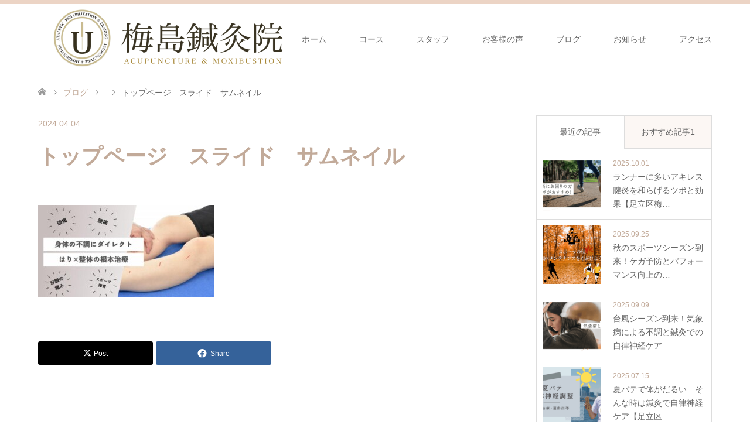

--- FILE ---
content_type: text/html; charset=UTF-8
request_url: https://umejima-shinkyuin.com/%E3%83%88%E3%83%83%E3%83%97%E3%83%9A%E3%83%BC%E3%82%B8%E3%80%80%E3%82%B9%E3%83%A9%E3%82%A4%E3%83%89%E3%80%80%E3%82%B5%E3%83%A0%E3%83%8D%E3%82%A4%E3%83%AB/
body_size: 13943
content:
<!DOCTYPE html>
<html dir="ltr" lang="ja" prefix="og: https://ogp.me/ns#">
<head>
<meta charset="UTF-8">
<!--[if IE]><meta http-equiv="X-UA-Compatible" content="IE=edge"><![endif]-->
<meta name="viewport" content="width=device-width">
<title>トップページ スライド サムネイル | 梅島鍼灸院</title>
<meta name="description" content="スポーツ障害や腰痛、肩こりなどの慢性症状に鍼灸がおすすめです。足立区の梅島駅から徒歩4分の鍼灸専門の治療・美容サロンです。しわやたるみ、くすみの改善には当院の美容鍼もおすすめです。">
<link rel="pingback" href="https://umejima-shinkyuin.com/xmlrpc.php">

		<!-- All in One SEO 4.9.3 - aioseo.com -->
	<meta name="robots" content="max-snippet:-1, max-image-preview:large, max-video-preview:-1" />
	<meta name="author" content="umejima"/>
	<link rel="canonical" href="https://umejima-shinkyuin.com/%e3%83%88%e3%83%83%e3%83%97%e3%83%9a%e3%83%bc%e3%82%b8%e3%80%80%e3%82%b9%e3%83%a9%e3%82%a4%e3%83%89%e3%80%80%e3%82%b5%e3%83%a0%e3%83%8d%e3%82%a4%e3%83%ab/" />
	<meta name="generator" content="All in One SEO (AIOSEO) 4.9.3" />
		<meta property="og:locale" content="ja_JP" />
		<meta property="og:site_name" content="梅島鍼灸院 | スポーツ障害や腰痛、肩こりなどの慢性症状に鍼灸がおすすめです。足立区の梅島駅から徒歩4分の鍼灸専門の治療・美容サロンです。しわやたるみ、くすみの改善には当院の美容鍼もおすすめです。" />
		<meta property="og:type" content="article" />
		<meta property="og:title" content="トップページ スライド サムネイル | 梅島鍼灸院" />
		<meta property="og:url" content="https://umejima-shinkyuin.com/%e3%83%88%e3%83%83%e3%83%97%e3%83%9a%e3%83%bc%e3%82%b8%e3%80%80%e3%82%b9%e3%83%a9%e3%82%a4%e3%83%89%e3%80%80%e3%82%b5%e3%83%a0%e3%83%8d%e3%82%a4%e3%83%ab/" />
		<meta property="article:published_time" content="2024-04-04T07:19:39+00:00" />
		<meta property="article:modified_time" content="2024-04-04T07:19:57+00:00" />
		<meta name="twitter:card" content="summary" />
		<meta name="twitter:site" content="@umejima_hari_9" />
		<meta name="twitter:title" content="トップページ スライド サムネイル | 梅島鍼灸院" />
		<meta name="twitter:creator" content="@umejima_hari_9" />
		<!-- All in One SEO -->

<link rel="alternate" type="application/rss+xml" title="梅島鍼灸院 &raquo; フィード" href="https://umejima-shinkyuin.com/feed/" />
<link rel="alternate" type="application/rss+xml" title="梅島鍼灸院 &raquo; コメントフィード" href="https://umejima-shinkyuin.com/comments/feed/" />
<link rel="alternate" title="oEmbed (JSON)" type="application/json+oembed" href="https://umejima-shinkyuin.com/wp-json/oembed/1.0/embed?url=https%3A%2F%2Fumejima-shinkyuin.com%2F%25e3%2583%2588%25e3%2583%2583%25e3%2583%2597%25e3%2583%259a%25e3%2583%25bc%25e3%2582%25b8%25e3%2580%2580%25e3%2582%25b9%25e3%2583%25a9%25e3%2582%25a4%25e3%2583%2589%25e3%2580%2580%25e3%2582%25b5%25e3%2583%25a0%25e3%2583%258d%25e3%2582%25a4%25e3%2583%25ab%2F" />
<link rel="alternate" title="oEmbed (XML)" type="text/xml+oembed" href="https://umejima-shinkyuin.com/wp-json/oembed/1.0/embed?url=https%3A%2F%2Fumejima-shinkyuin.com%2F%25e3%2583%2588%25e3%2583%2583%25e3%2583%2597%25e3%2583%259a%25e3%2583%25bc%25e3%2582%25b8%25e3%2580%2580%25e3%2582%25b9%25e3%2583%25a9%25e3%2582%25a4%25e3%2583%2589%25e3%2580%2580%25e3%2582%25b5%25e3%2583%25a0%25e3%2583%258d%25e3%2582%25a4%25e3%2583%25ab%2F&#038;format=xml" />
		<!-- This site uses the Google Analytics by MonsterInsights plugin v9.11.1 - Using Analytics tracking - https://www.monsterinsights.com/ -->
							<script src="//www.googletagmanager.com/gtag/js?id=G-5X0LMQ45CQ"  data-cfasync="false" data-wpfc-render="false" type="text/javascript" async></script>
			<script data-cfasync="false" data-wpfc-render="false" type="text/javascript">
				var mi_version = '9.11.1';
				var mi_track_user = true;
				var mi_no_track_reason = '';
								var MonsterInsightsDefaultLocations = {"page_location":"https:\/\/umejima-shinkyuin.com\/%E3%83%88%E3%83%83%E3%83%97%E3%83%9A%E3%83%BC%E3%82%B8%E3%80%80%E3%82%B9%E3%83%A9%E3%82%A4%E3%83%89%E3%80%80%E3%82%B5%E3%83%A0%E3%83%8D%E3%82%A4%E3%83%AB\/"};
								if ( typeof MonsterInsightsPrivacyGuardFilter === 'function' ) {
					var MonsterInsightsLocations = (typeof MonsterInsightsExcludeQuery === 'object') ? MonsterInsightsPrivacyGuardFilter( MonsterInsightsExcludeQuery ) : MonsterInsightsPrivacyGuardFilter( MonsterInsightsDefaultLocations );
				} else {
					var MonsterInsightsLocations = (typeof MonsterInsightsExcludeQuery === 'object') ? MonsterInsightsExcludeQuery : MonsterInsightsDefaultLocations;
				}

								var disableStrs = [
										'ga-disable-G-5X0LMQ45CQ',
									];

				/* Function to detect opted out users */
				function __gtagTrackerIsOptedOut() {
					for (var index = 0; index < disableStrs.length; index++) {
						if (document.cookie.indexOf(disableStrs[index] + '=true') > -1) {
							return true;
						}
					}

					return false;
				}

				/* Disable tracking if the opt-out cookie exists. */
				if (__gtagTrackerIsOptedOut()) {
					for (var index = 0; index < disableStrs.length; index++) {
						window[disableStrs[index]] = true;
					}
				}

				/* Opt-out function */
				function __gtagTrackerOptout() {
					for (var index = 0; index < disableStrs.length; index++) {
						document.cookie = disableStrs[index] + '=true; expires=Thu, 31 Dec 2099 23:59:59 UTC; path=/';
						window[disableStrs[index]] = true;
					}
				}

				if ('undefined' === typeof gaOptout) {
					function gaOptout() {
						__gtagTrackerOptout();
					}
				}
								window.dataLayer = window.dataLayer || [];

				window.MonsterInsightsDualTracker = {
					helpers: {},
					trackers: {},
				};
				if (mi_track_user) {
					function __gtagDataLayer() {
						dataLayer.push(arguments);
					}

					function __gtagTracker(type, name, parameters) {
						if (!parameters) {
							parameters = {};
						}

						if (parameters.send_to) {
							__gtagDataLayer.apply(null, arguments);
							return;
						}

						if (type === 'event') {
														parameters.send_to = monsterinsights_frontend.v4_id;
							var hookName = name;
							if (typeof parameters['event_category'] !== 'undefined') {
								hookName = parameters['event_category'] + ':' + name;
							}

							if (typeof MonsterInsightsDualTracker.trackers[hookName] !== 'undefined') {
								MonsterInsightsDualTracker.trackers[hookName](parameters);
							} else {
								__gtagDataLayer('event', name, parameters);
							}
							
						} else {
							__gtagDataLayer.apply(null, arguments);
						}
					}

					__gtagTracker('js', new Date());
					__gtagTracker('set', {
						'developer_id.dZGIzZG': true,
											});
					if ( MonsterInsightsLocations.page_location ) {
						__gtagTracker('set', MonsterInsightsLocations);
					}
										__gtagTracker('config', 'G-5X0LMQ45CQ', {"forceSSL":"true","link_attribution":"true"} );
										window.gtag = __gtagTracker;										(function () {
						/* https://developers.google.com/analytics/devguides/collection/analyticsjs/ */
						/* ga and __gaTracker compatibility shim. */
						var noopfn = function () {
							return null;
						};
						var newtracker = function () {
							return new Tracker();
						};
						var Tracker = function () {
							return null;
						};
						var p = Tracker.prototype;
						p.get = noopfn;
						p.set = noopfn;
						p.send = function () {
							var args = Array.prototype.slice.call(arguments);
							args.unshift('send');
							__gaTracker.apply(null, args);
						};
						var __gaTracker = function () {
							var len = arguments.length;
							if (len === 0) {
								return;
							}
							var f = arguments[len - 1];
							if (typeof f !== 'object' || f === null || typeof f.hitCallback !== 'function') {
								if ('send' === arguments[0]) {
									var hitConverted, hitObject = false, action;
									if ('event' === arguments[1]) {
										if ('undefined' !== typeof arguments[3]) {
											hitObject = {
												'eventAction': arguments[3],
												'eventCategory': arguments[2],
												'eventLabel': arguments[4],
												'value': arguments[5] ? arguments[5] : 1,
											}
										}
									}
									if ('pageview' === arguments[1]) {
										if ('undefined' !== typeof arguments[2]) {
											hitObject = {
												'eventAction': 'page_view',
												'page_path': arguments[2],
											}
										}
									}
									if (typeof arguments[2] === 'object') {
										hitObject = arguments[2];
									}
									if (typeof arguments[5] === 'object') {
										Object.assign(hitObject, arguments[5]);
									}
									if ('undefined' !== typeof arguments[1].hitType) {
										hitObject = arguments[1];
										if ('pageview' === hitObject.hitType) {
											hitObject.eventAction = 'page_view';
										}
									}
									if (hitObject) {
										action = 'timing' === arguments[1].hitType ? 'timing_complete' : hitObject.eventAction;
										hitConverted = mapArgs(hitObject);
										__gtagTracker('event', action, hitConverted);
									}
								}
								return;
							}

							function mapArgs(args) {
								var arg, hit = {};
								var gaMap = {
									'eventCategory': 'event_category',
									'eventAction': 'event_action',
									'eventLabel': 'event_label',
									'eventValue': 'event_value',
									'nonInteraction': 'non_interaction',
									'timingCategory': 'event_category',
									'timingVar': 'name',
									'timingValue': 'value',
									'timingLabel': 'event_label',
									'page': 'page_path',
									'location': 'page_location',
									'title': 'page_title',
									'referrer' : 'page_referrer',
								};
								for (arg in args) {
																		if (!(!args.hasOwnProperty(arg) || !gaMap.hasOwnProperty(arg))) {
										hit[gaMap[arg]] = args[arg];
									} else {
										hit[arg] = args[arg];
									}
								}
								return hit;
							}

							try {
								f.hitCallback();
							} catch (ex) {
							}
						};
						__gaTracker.create = newtracker;
						__gaTracker.getByName = newtracker;
						__gaTracker.getAll = function () {
							return [];
						};
						__gaTracker.remove = noopfn;
						__gaTracker.loaded = true;
						window['__gaTracker'] = __gaTracker;
					})();
									} else {
										console.log("");
					(function () {
						function __gtagTracker() {
							return null;
						}

						window['__gtagTracker'] = __gtagTracker;
						window['gtag'] = __gtagTracker;
					})();
									}
			</script>
							<!-- / Google Analytics by MonsterInsights -->
		<link rel="preconnect" href="https://fonts.googleapis.com">
<link rel="preconnect" href="https://fonts.gstatic.com" crossorigin>
<link href="https://fonts.googleapis.com/css2?family=Noto+Sans+JP:wght@400;600" rel="stylesheet">
<style id='wp-img-auto-sizes-contain-inline-css' type='text/css'>
img:is([sizes=auto i],[sizes^="auto," i]){contain-intrinsic-size:3000px 1500px}
/*# sourceURL=wp-img-auto-sizes-contain-inline-css */
</style>
<link rel='stylesheet' id='style-css' href='https://umejima-shinkyuin.com/wp-content/themes/skin_tcd046/style.css?ver=2.1.4' type='text/css' media='all' />
<style id='wp-block-library-inline-css' type='text/css'>
:root{--wp-block-synced-color:#7a00df;--wp-block-synced-color--rgb:122,0,223;--wp-bound-block-color:var(--wp-block-synced-color);--wp-editor-canvas-background:#ddd;--wp-admin-theme-color:#007cba;--wp-admin-theme-color--rgb:0,124,186;--wp-admin-theme-color-darker-10:#006ba1;--wp-admin-theme-color-darker-10--rgb:0,107,160.5;--wp-admin-theme-color-darker-20:#005a87;--wp-admin-theme-color-darker-20--rgb:0,90,135;--wp-admin-border-width-focus:2px}@media (min-resolution:192dpi){:root{--wp-admin-border-width-focus:1.5px}}.wp-element-button{cursor:pointer}:root .has-very-light-gray-background-color{background-color:#eee}:root .has-very-dark-gray-background-color{background-color:#313131}:root .has-very-light-gray-color{color:#eee}:root .has-very-dark-gray-color{color:#313131}:root .has-vivid-green-cyan-to-vivid-cyan-blue-gradient-background{background:linear-gradient(135deg,#00d084,#0693e3)}:root .has-purple-crush-gradient-background{background:linear-gradient(135deg,#34e2e4,#4721fb 50%,#ab1dfe)}:root .has-hazy-dawn-gradient-background{background:linear-gradient(135deg,#faaca8,#dad0ec)}:root .has-subdued-olive-gradient-background{background:linear-gradient(135deg,#fafae1,#67a671)}:root .has-atomic-cream-gradient-background{background:linear-gradient(135deg,#fdd79a,#004a59)}:root .has-nightshade-gradient-background{background:linear-gradient(135deg,#330968,#31cdcf)}:root .has-midnight-gradient-background{background:linear-gradient(135deg,#020381,#2874fc)}:root{--wp--preset--font-size--normal:16px;--wp--preset--font-size--huge:42px}.has-regular-font-size{font-size:1em}.has-larger-font-size{font-size:2.625em}.has-normal-font-size{font-size:var(--wp--preset--font-size--normal)}.has-huge-font-size{font-size:var(--wp--preset--font-size--huge)}.has-text-align-center{text-align:center}.has-text-align-left{text-align:left}.has-text-align-right{text-align:right}.has-fit-text{white-space:nowrap!important}#end-resizable-editor-section{display:none}.aligncenter{clear:both}.items-justified-left{justify-content:flex-start}.items-justified-center{justify-content:center}.items-justified-right{justify-content:flex-end}.items-justified-space-between{justify-content:space-between}.screen-reader-text{border:0;clip-path:inset(50%);height:1px;margin:-1px;overflow:hidden;padding:0;position:absolute;width:1px;word-wrap:normal!important}.screen-reader-text:focus{background-color:#ddd;clip-path:none;color:#444;display:block;font-size:1em;height:auto;left:5px;line-height:normal;padding:15px 23px 14px;text-decoration:none;top:5px;width:auto;z-index:100000}html :where(.has-border-color){border-style:solid}html :where([style*=border-top-color]){border-top-style:solid}html :where([style*=border-right-color]){border-right-style:solid}html :where([style*=border-bottom-color]){border-bottom-style:solid}html :where([style*=border-left-color]){border-left-style:solid}html :where([style*=border-width]){border-style:solid}html :where([style*=border-top-width]){border-top-style:solid}html :where([style*=border-right-width]){border-right-style:solid}html :where([style*=border-bottom-width]){border-bottom-style:solid}html :where([style*=border-left-width]){border-left-style:solid}html :where(img[class*=wp-image-]){height:auto;max-width:100%}:where(figure){margin:0 0 1em}html :where(.is-position-sticky){--wp-admin--admin-bar--position-offset:var(--wp-admin--admin-bar--height,0px)}@media screen and (max-width:600px){html :where(.is-position-sticky){--wp-admin--admin-bar--position-offset:0px}}

/*# sourceURL=wp-block-library-inline-css */
</style><style id='wp-block-embed-inline-css' type='text/css'>
.wp-block-embed.alignleft,.wp-block-embed.alignright,.wp-block[data-align=left]>[data-type="core/embed"],.wp-block[data-align=right]>[data-type="core/embed"]{max-width:360px;width:100%}.wp-block-embed.alignleft .wp-block-embed__wrapper,.wp-block-embed.alignright .wp-block-embed__wrapper,.wp-block[data-align=left]>[data-type="core/embed"] .wp-block-embed__wrapper,.wp-block[data-align=right]>[data-type="core/embed"] .wp-block-embed__wrapper{min-width:280px}.wp-block-cover .wp-block-embed{min-height:240px;min-width:320px}.wp-block-embed{overflow-wrap:break-word}.wp-block-embed :where(figcaption){margin-bottom:1em;margin-top:.5em}.wp-block-embed iframe{max-width:100%}.wp-block-embed__wrapper{position:relative}.wp-embed-responsive .wp-has-aspect-ratio .wp-block-embed__wrapper:before{content:"";display:block;padding-top:50%}.wp-embed-responsive .wp-has-aspect-ratio iframe{bottom:0;height:100%;left:0;position:absolute;right:0;top:0;width:100%}.wp-embed-responsive .wp-embed-aspect-21-9 .wp-block-embed__wrapper:before{padding-top:42.85%}.wp-embed-responsive .wp-embed-aspect-18-9 .wp-block-embed__wrapper:before{padding-top:50%}.wp-embed-responsive .wp-embed-aspect-16-9 .wp-block-embed__wrapper:before{padding-top:56.25%}.wp-embed-responsive .wp-embed-aspect-4-3 .wp-block-embed__wrapper:before{padding-top:75%}.wp-embed-responsive .wp-embed-aspect-1-1 .wp-block-embed__wrapper:before{padding-top:100%}.wp-embed-responsive .wp-embed-aspect-9-16 .wp-block-embed__wrapper:before{padding-top:177.77%}.wp-embed-responsive .wp-embed-aspect-1-2 .wp-block-embed__wrapper:before{padding-top:200%}
/*# sourceURL=https://umejima-shinkyuin.com/wp-includes/blocks/embed/style.min.css */
</style>
<style id='wp-block-separator-inline-css' type='text/css'>
@charset "UTF-8";.wp-block-separator{border:none;border-top:2px solid}:root :where(.wp-block-separator.is-style-dots){height:auto;line-height:1;text-align:center}:root :where(.wp-block-separator.is-style-dots):before{color:currentColor;content:"···";font-family:serif;font-size:1.5em;letter-spacing:2em;padding-left:2em}.wp-block-separator.is-style-dots{background:none!important;border:none!important}
/*# sourceURL=https://umejima-shinkyuin.com/wp-includes/blocks/separator/style.min.css */
</style>
<style id='global-styles-inline-css' type='text/css'>
:root{--wp--preset--aspect-ratio--square: 1;--wp--preset--aspect-ratio--4-3: 4/3;--wp--preset--aspect-ratio--3-4: 3/4;--wp--preset--aspect-ratio--3-2: 3/2;--wp--preset--aspect-ratio--2-3: 2/3;--wp--preset--aspect-ratio--16-9: 16/9;--wp--preset--aspect-ratio--9-16: 9/16;--wp--preset--color--black: #000000;--wp--preset--color--cyan-bluish-gray: #abb8c3;--wp--preset--color--white: #ffffff;--wp--preset--color--pale-pink: #f78da7;--wp--preset--color--vivid-red: #cf2e2e;--wp--preset--color--luminous-vivid-orange: #ff6900;--wp--preset--color--luminous-vivid-amber: #fcb900;--wp--preset--color--light-green-cyan: #7bdcb5;--wp--preset--color--vivid-green-cyan: #00d084;--wp--preset--color--pale-cyan-blue: #8ed1fc;--wp--preset--color--vivid-cyan-blue: #0693e3;--wp--preset--color--vivid-purple: #9b51e0;--wp--preset--gradient--vivid-cyan-blue-to-vivid-purple: linear-gradient(135deg,rgb(6,147,227) 0%,rgb(155,81,224) 100%);--wp--preset--gradient--light-green-cyan-to-vivid-green-cyan: linear-gradient(135deg,rgb(122,220,180) 0%,rgb(0,208,130) 100%);--wp--preset--gradient--luminous-vivid-amber-to-luminous-vivid-orange: linear-gradient(135deg,rgb(252,185,0) 0%,rgb(255,105,0) 100%);--wp--preset--gradient--luminous-vivid-orange-to-vivid-red: linear-gradient(135deg,rgb(255,105,0) 0%,rgb(207,46,46) 100%);--wp--preset--gradient--very-light-gray-to-cyan-bluish-gray: linear-gradient(135deg,rgb(238,238,238) 0%,rgb(169,184,195) 100%);--wp--preset--gradient--cool-to-warm-spectrum: linear-gradient(135deg,rgb(74,234,220) 0%,rgb(151,120,209) 20%,rgb(207,42,186) 40%,rgb(238,44,130) 60%,rgb(251,105,98) 80%,rgb(254,248,76) 100%);--wp--preset--gradient--blush-light-purple: linear-gradient(135deg,rgb(255,206,236) 0%,rgb(152,150,240) 100%);--wp--preset--gradient--blush-bordeaux: linear-gradient(135deg,rgb(254,205,165) 0%,rgb(254,45,45) 50%,rgb(107,0,62) 100%);--wp--preset--gradient--luminous-dusk: linear-gradient(135deg,rgb(255,203,112) 0%,rgb(199,81,192) 50%,rgb(65,88,208) 100%);--wp--preset--gradient--pale-ocean: linear-gradient(135deg,rgb(255,245,203) 0%,rgb(182,227,212) 50%,rgb(51,167,181) 100%);--wp--preset--gradient--electric-grass: linear-gradient(135deg,rgb(202,248,128) 0%,rgb(113,206,126) 100%);--wp--preset--gradient--midnight: linear-gradient(135deg,rgb(2,3,129) 0%,rgb(40,116,252) 100%);--wp--preset--font-size--small: 13px;--wp--preset--font-size--medium: 20px;--wp--preset--font-size--large: 36px;--wp--preset--font-size--x-large: 42px;--wp--preset--spacing--20: 0.44rem;--wp--preset--spacing--30: 0.67rem;--wp--preset--spacing--40: 1rem;--wp--preset--spacing--50: 1.5rem;--wp--preset--spacing--60: 2.25rem;--wp--preset--spacing--70: 3.38rem;--wp--preset--spacing--80: 5.06rem;--wp--preset--shadow--natural: 6px 6px 9px rgba(0, 0, 0, 0.2);--wp--preset--shadow--deep: 12px 12px 50px rgba(0, 0, 0, 0.4);--wp--preset--shadow--sharp: 6px 6px 0px rgba(0, 0, 0, 0.2);--wp--preset--shadow--outlined: 6px 6px 0px -3px rgb(255, 255, 255), 6px 6px rgb(0, 0, 0);--wp--preset--shadow--crisp: 6px 6px 0px rgb(0, 0, 0);}:where(.is-layout-flex){gap: 0.5em;}:where(.is-layout-grid){gap: 0.5em;}body .is-layout-flex{display: flex;}.is-layout-flex{flex-wrap: wrap;align-items: center;}.is-layout-flex > :is(*, div){margin: 0;}body .is-layout-grid{display: grid;}.is-layout-grid > :is(*, div){margin: 0;}:where(.wp-block-columns.is-layout-flex){gap: 2em;}:where(.wp-block-columns.is-layout-grid){gap: 2em;}:where(.wp-block-post-template.is-layout-flex){gap: 1.25em;}:where(.wp-block-post-template.is-layout-grid){gap: 1.25em;}.has-black-color{color: var(--wp--preset--color--black) !important;}.has-cyan-bluish-gray-color{color: var(--wp--preset--color--cyan-bluish-gray) !important;}.has-white-color{color: var(--wp--preset--color--white) !important;}.has-pale-pink-color{color: var(--wp--preset--color--pale-pink) !important;}.has-vivid-red-color{color: var(--wp--preset--color--vivid-red) !important;}.has-luminous-vivid-orange-color{color: var(--wp--preset--color--luminous-vivid-orange) !important;}.has-luminous-vivid-amber-color{color: var(--wp--preset--color--luminous-vivid-amber) !important;}.has-light-green-cyan-color{color: var(--wp--preset--color--light-green-cyan) !important;}.has-vivid-green-cyan-color{color: var(--wp--preset--color--vivid-green-cyan) !important;}.has-pale-cyan-blue-color{color: var(--wp--preset--color--pale-cyan-blue) !important;}.has-vivid-cyan-blue-color{color: var(--wp--preset--color--vivid-cyan-blue) !important;}.has-vivid-purple-color{color: var(--wp--preset--color--vivid-purple) !important;}.has-black-background-color{background-color: var(--wp--preset--color--black) !important;}.has-cyan-bluish-gray-background-color{background-color: var(--wp--preset--color--cyan-bluish-gray) !important;}.has-white-background-color{background-color: var(--wp--preset--color--white) !important;}.has-pale-pink-background-color{background-color: var(--wp--preset--color--pale-pink) !important;}.has-vivid-red-background-color{background-color: var(--wp--preset--color--vivid-red) !important;}.has-luminous-vivid-orange-background-color{background-color: var(--wp--preset--color--luminous-vivid-orange) !important;}.has-luminous-vivid-amber-background-color{background-color: var(--wp--preset--color--luminous-vivid-amber) !important;}.has-light-green-cyan-background-color{background-color: var(--wp--preset--color--light-green-cyan) !important;}.has-vivid-green-cyan-background-color{background-color: var(--wp--preset--color--vivid-green-cyan) !important;}.has-pale-cyan-blue-background-color{background-color: var(--wp--preset--color--pale-cyan-blue) !important;}.has-vivid-cyan-blue-background-color{background-color: var(--wp--preset--color--vivid-cyan-blue) !important;}.has-vivid-purple-background-color{background-color: var(--wp--preset--color--vivid-purple) !important;}.has-black-border-color{border-color: var(--wp--preset--color--black) !important;}.has-cyan-bluish-gray-border-color{border-color: var(--wp--preset--color--cyan-bluish-gray) !important;}.has-white-border-color{border-color: var(--wp--preset--color--white) !important;}.has-pale-pink-border-color{border-color: var(--wp--preset--color--pale-pink) !important;}.has-vivid-red-border-color{border-color: var(--wp--preset--color--vivid-red) !important;}.has-luminous-vivid-orange-border-color{border-color: var(--wp--preset--color--luminous-vivid-orange) !important;}.has-luminous-vivid-amber-border-color{border-color: var(--wp--preset--color--luminous-vivid-amber) !important;}.has-light-green-cyan-border-color{border-color: var(--wp--preset--color--light-green-cyan) !important;}.has-vivid-green-cyan-border-color{border-color: var(--wp--preset--color--vivid-green-cyan) !important;}.has-pale-cyan-blue-border-color{border-color: var(--wp--preset--color--pale-cyan-blue) !important;}.has-vivid-cyan-blue-border-color{border-color: var(--wp--preset--color--vivid-cyan-blue) !important;}.has-vivid-purple-border-color{border-color: var(--wp--preset--color--vivid-purple) !important;}.has-vivid-cyan-blue-to-vivid-purple-gradient-background{background: var(--wp--preset--gradient--vivid-cyan-blue-to-vivid-purple) !important;}.has-light-green-cyan-to-vivid-green-cyan-gradient-background{background: var(--wp--preset--gradient--light-green-cyan-to-vivid-green-cyan) !important;}.has-luminous-vivid-amber-to-luminous-vivid-orange-gradient-background{background: var(--wp--preset--gradient--luminous-vivid-amber-to-luminous-vivid-orange) !important;}.has-luminous-vivid-orange-to-vivid-red-gradient-background{background: var(--wp--preset--gradient--luminous-vivid-orange-to-vivid-red) !important;}.has-very-light-gray-to-cyan-bluish-gray-gradient-background{background: var(--wp--preset--gradient--very-light-gray-to-cyan-bluish-gray) !important;}.has-cool-to-warm-spectrum-gradient-background{background: var(--wp--preset--gradient--cool-to-warm-spectrum) !important;}.has-blush-light-purple-gradient-background{background: var(--wp--preset--gradient--blush-light-purple) !important;}.has-blush-bordeaux-gradient-background{background: var(--wp--preset--gradient--blush-bordeaux) !important;}.has-luminous-dusk-gradient-background{background: var(--wp--preset--gradient--luminous-dusk) !important;}.has-pale-ocean-gradient-background{background: var(--wp--preset--gradient--pale-ocean) !important;}.has-electric-grass-gradient-background{background: var(--wp--preset--gradient--electric-grass) !important;}.has-midnight-gradient-background{background: var(--wp--preset--gradient--midnight) !important;}.has-small-font-size{font-size: var(--wp--preset--font-size--small) !important;}.has-medium-font-size{font-size: var(--wp--preset--font-size--medium) !important;}.has-large-font-size{font-size: var(--wp--preset--font-size--large) !important;}.has-x-large-font-size{font-size: var(--wp--preset--font-size--x-large) !important;}
/*# sourceURL=global-styles-inline-css */
</style>

<style id='classic-theme-styles-inline-css' type='text/css'>
/*! This file is auto-generated */
.wp-block-button__link{color:#fff;background-color:#32373c;border-radius:9999px;box-shadow:none;text-decoration:none;padding:calc(.667em + 2px) calc(1.333em + 2px);font-size:1.125em}.wp-block-file__button{background:#32373c;color:#fff;text-decoration:none}
/*# sourceURL=/wp-includes/css/classic-themes.min.css */
</style>
<link rel='stylesheet' id='toc-screen-css' href='https://umejima-shinkyuin.com/wp-content/plugins/table-of-contents-plus/screen.min.css?ver=2411.1' type='text/css' media='all' />
<link rel='stylesheet' id='grw-public-main-css-css' href='https://umejima-shinkyuin.com/wp-content/plugins/widget-google-reviews/assets/css/public-main.css?ver=6.9.3' type='text/css' media='all' />
<style>:root {
  --tcd-font-type1: Arial,"Hiragino Sans","Yu Gothic Medium","Meiryo",sans-serif;
  --tcd-font-type2: "Times New Roman",Times,"Yu Mincho","游明朝","游明朝体","Hiragino Mincho Pro",serif;
  --tcd-font-type3: Palatino,"Yu Kyokasho","游教科書体","UD デジタル 教科書体 N","游明朝","游明朝体","Hiragino Mincho Pro","Meiryo",serif;
  --tcd-font-type-logo: "Noto Sans JP",sans-serif;
}</style>
<script type="text/javascript" src="https://umejima-shinkyuin.com/wp-includes/js/jquery/jquery.min.js?ver=3.7.1" id="jquery-core-js"></script>
<script type="text/javascript" src="https://umejima-shinkyuin.com/wp-includes/js/jquery/jquery-migrate.min.js?ver=3.4.1" id="jquery-migrate-js"></script>
<script type="text/javascript" src="https://umejima-shinkyuin.com/wp-content/plugins/google-analytics-for-wordpress/assets/js/frontend-gtag.min.js?ver=9.11.1" id="monsterinsights-frontend-script-js" async="async" data-wp-strategy="async"></script>
<script data-cfasync="false" data-wpfc-render="false" type="text/javascript" id='monsterinsights-frontend-script-js-extra'>/* <![CDATA[ */
var monsterinsights_frontend = {"js_events_tracking":"true","download_extensions":"doc,pdf,ppt,zip,xls,docx,pptx,xlsx","inbound_paths":"[{\"path\":\"\\\/go\\\/\",\"label\":\"affiliate\"},{\"path\":\"\\\/recommend\\\/\",\"label\":\"affiliate\"}]","home_url":"https:\/\/umejima-shinkyuin.com","hash_tracking":"false","v4_id":"G-5X0LMQ45CQ"};/* ]]> */
</script>
<script type="text/javascript" defer="defer" src="https://umejima-shinkyuin.com/wp-content/plugins/widget-google-reviews/assets/js/public-main.js?ver=6.9.3" id="grw-public-main-js-js"></script>
<link rel="https://api.w.org/" href="https://umejima-shinkyuin.com/wp-json/" /><link rel="alternate" title="JSON" type="application/json" href="https://umejima-shinkyuin.com/wp-json/wp/v2/media/1849" /><link rel='shortlink' href='https://umejima-shinkyuin.com/?p=1849' />

<link rel="stylesheet" href="https://umejima-shinkyuin.com/wp-content/themes/skin_tcd046/css/design-plus.css?ver=2.1.4">
<link rel="stylesheet" href="https://umejima-shinkyuin.com/wp-content/themes/skin_tcd046/css/sns-botton.css?ver=2.1.4">
<link rel="stylesheet" href="https://umejima-shinkyuin.com/wp-content/themes/skin_tcd046/css/responsive.css?ver=2.1.4">
<link rel="stylesheet" href="https://umejima-shinkyuin.com/wp-content/themes/skin_tcd046/css/footer-bar.css?ver=2.1.4">

<script src="https://umejima-shinkyuin.com/wp-content/themes/skin_tcd046/js/jquery.easing.1.3.js?ver=2.1.4"></script>
<script src="https://umejima-shinkyuin.com/wp-content/themes/skin_tcd046/js/jscript.js?ver=2.1.4"></script>
<script src="https://umejima-shinkyuin.com/wp-content/themes/skin_tcd046/js/comment.js?ver=2.1.4"></script>
<script src="https://umejima-shinkyuin.com/wp-content/themes/skin_tcd046/js/header_fix.js?ver=2.1.4"></script>
<style type="text/css">
body, input, textarea { font-family: var(--tcd-font-type1); }
.rich_font { font-family:var(--tcd-font-type2); 
}
.rich_font_logo { font-family: var(--tcd-font-type-logo); font-weight: bold !important;}

#header .logo { font-size:40px; }
.fix_top.header_fix #header .logo { font-size:20px; }
#footer_logo .logo { font-size:24px; }
 #logo_image img { width:50%; height:50%; max-height: none; }
#footer_logo img { width:50%; height:50%; }
#post_title { font-size:36px; }
body, .post_content { font-size:16px; }

@media screen and (max-width:991px) {
  #header .logo { font-size:18px; }
  .mobile_fix_top.header_fix #header .logo { font-size:18px; }
  #post_title { font-size:20px; }
  body, .post_content { font-size:14px; }
}




.image {
overflow: hidden;
-webkit-transition: 0.35s;
-moz-transition: 0.35s;
-ms-transition: 0.35s;
transition: 0.35s;
}
.image img {
-webkit-transform: scale(1);
-webkit-transition-property: opacity, scale, -webkit-transform;
-webkit-transition: 0.35s;
-moz-transform: scale(1);
-moz-transition-property: opacity, scale, -moz-transform;
-moz-transition: 0.35s;
-ms-transform: scale(1);
-ms-transition-property: opacity, scale, -ms-transform;
-ms-transition: 0.35s;
-o-transform: scale(1);
-o-transition-property: opacity, scale, -o-transform;
-o-transition: 0.35s;
transform: scale(1);
transition-property: opacity, scale, -webkit-transform;
transition: 0.35s;
-webkit-backface-visibility:hidden; backface-visibility:hidden;
}
.image:hover img, a:hover .image img {
 -webkit-transform: scale(1.2); -moz-transform: scale(1.2); -ms-transform: scale(1.2); -o-transform: scale(1.2); transform: scale(1.2);
}

.headline_bg_l, .headline_bg, ul.meta .category span, .page_navi a:hover, .page_navi span.current, .page_navi p.back a:hover,
#post_pagination p, #post_pagination a:hover, #previous_next_post2 a:hover, .single-news #post_meta_top .date, .single-campaign #post_meta_top .date, ol#voice_list .info .voice_button a:hover, .voice_user .voice_name, .voice_course .course_button a, .side_headline,.widget .wp-block-heading, #footer_top,
#comment_header ul li a:hover, #comment_header ul li.comment_switch_active a, #comment_header #comment_closed p, #submit_comment
{ background-color:#E3D0C3; }

.page_navi a:hover, .page_navi span.current, #post_pagination p, #comment_header ul li.comment_switch_active a, #comment_header #comment_closed p, #guest_info input:focus, #comment_textarea textarea:focus
{ border-color:#E3D0C3; }

#comment_header ul li.comment_switch_active a:after, #comment_header #comment_closed p:after
{ border-color:#E3D0C3 transparent transparent transparent; }

a:hover, #global_menu > ul > li > a:hover, #bread_crumb li a, #bread_crumb li.home a:hover:before, ul.meta .date, .footer_headline, .footer_widget a:hover,
#post_title, #previous_next_post a:hover, #previous_next_post a:hover:before, #previous_next_post a:hover:after,
#recent_news .info .date, .course_category .course_category_headline, .course_category .info .headline, ol#voice_list .info .voice_name, dl.interview dt, .voice_course .course_button a:hover, ol#staff_list .info .staff_name, .staff_info .staff_detail .staff_name, .staff_info .staff_detail .staff_social_link li a:hover:before,
.styled_post_list1 .date, .collapse_category_list li a:hover, .tcdw_course_list_widget .course_list li .image, .side_widget.tcdw_banner_list_widget .side_headline, ul.banner_list li .image,
#index_content1 .caption .headline, #index_course li .image, #index_news .date, #index_voice li .info .voice_name, #index_blog .headline, .table.pb_pricemenu td.menu, .side_widget .campaign_list .date, .side_widget .news_list .date, .side_widget .staff_list .staff_name, .side_widget .voice_list .voice_name
{ color:#C2AA99; }

#footer_bottom, a.index_blog_button:hover, .widget_search #search-btn input:hover, .widget_search #searchsubmit:hover, .widget.google_search #searchsubmit:hover, #submit_comment:hover, #header_slider .slick-dots li button:hover, #header_slider .slick-dots li.slick-active button
{ background-color:#C2AA99; }

.post_content a, .custom-html-widget a, .custom-html-widget a:hover { color:#C2AA99; }

#archive_wrapper, #related_post ol { background-color:rgba(227,208,195,0.15); }
#index_course li.noimage .image, .course_category .noimage .imagebox, .tcdw_course_list_widget .course_list li.noimage .image { background:rgba(227,208,195,0.3); }

#index_blog, #footer_widget, .course_categories li a.active, .course_categories li a:hover, .styled_post_list1_tabs li { background-color:rgba(232,202,183,0.15); }
#index_topics { background:rgba(232,202,183,1.0); }
#header { border-top-color:rgba(232,202,183,0.8); }

@media screen and (min-width:992px) {
  .fix_top.header_fix #header { background-color:rgba(232,202,183,0.8); }
  #global_menu ul ul a { background-color:#E3D0C3; }
  #global_menu ul ul a:hover { background-color:#C2AA99; }
}
@media screen and (max-width:991px) {
  a.menu_button.active { background:rgba(232,202,183,0.8); };
  .mobile_fix_top.header_fix #header { background-color:rgba(232,202,183,0.8); }
  #global_menu { background-color:#E3D0C3; }
  #global_menu a:hover { background-color:#C2AA99; }
}
@media screen and (max-width:991px) {
  .mobile_fix_top.header_fix #header { background-color:rgba(232,202,183,0.8); }
}


</style>

<style type="text/css"></style><link rel="icon" href="https://umejima-shinkyuin.com/wp-content/uploads/2020/06/cropped-梅島鍼灸院newロゴ-2-1-32x32.jpg" sizes="32x32" />
<link rel="icon" href="https://umejima-shinkyuin.com/wp-content/uploads/2020/06/cropped-梅島鍼灸院newロゴ-2-1-192x192.jpg" sizes="192x192" />
<link rel="apple-touch-icon" href="https://umejima-shinkyuin.com/wp-content/uploads/2020/06/cropped-梅島鍼灸院newロゴ-2-1-180x180.jpg" />
<meta name="msapplication-TileImage" content="https://umejima-shinkyuin.com/wp-content/uploads/2020/06/cropped-梅島鍼灸院newロゴ-2-1-270x270.jpg" />
</head>
<body id="body" class="attachment wp-singular attachment-template-default single single-attachment postid-1849 attachmentid-1849 attachment-jpeg wp-embed-responsive wp-theme-skin_tcd046 fix_top mobile_fix_top">


 <div id="header" class="clearfix">
  <div class="header_inner">
   <div id="header_logo">
    <div id="logo_image">
 <div class="logo">
  <a href="https://umejima-shinkyuin.com/" title="梅島鍼灸院" data-label="梅島鍼灸院"><img class="h_logo" src="https://umejima-shinkyuin.com/wp-content/uploads/2020/09/logo-hp4-e1599129405255.png?1769915044" alt="梅島鍼灸院" title="梅島鍼灸院" /></a>
 </div>
</div>
<div id="logo_image_fixed">
 <p class="logo"><a href="https://umejima-shinkyuin.com/" title="梅島鍼灸院"><img class="s_logo" src="https://umejima-shinkyuin.com/wp-content/uploads/2020/09/logo-hp4-e1599129405255.png?1769915044" alt="梅島鍼灸院" title="梅島鍼灸院" /></a></p>
</div>
   </div>

      <a href="#" class="menu_button"><span>menu</span></a>
   <div id="global_menu">
    <ul id="menu-%e3%83%8a%e3%83%93%e3%83%a1%e3%83%8b%e3%83%a5%e3%83%bc" class="menu"><li id="menu-item-770" class="menu-item menu-item-type-post_type menu-item-object-page menu-item-home menu-item-770"><a href="https://umejima-shinkyuin.com/">ホーム</a></li>
<li id="menu-item-824" class="menu-item menu-item-type-post_type_archive menu-item-object-course menu-item-824"><a href="https://umejima-shinkyuin.com/course/">コース</a></li>
<li id="menu-item-822" class="menu-item menu-item-type-post_type_archive menu-item-object-staff menu-item-822"><a href="https://umejima-shinkyuin.com/staff/">スタッフ</a></li>
<li id="menu-item-823" class="menu-item menu-item-type-post_type_archive menu-item-object-voice menu-item-823"><a href="https://umejima-shinkyuin.com/voice/">お客様の声</a></li>
<li id="menu-item-1152" class="menu-item menu-item-type-post_type menu-item-object-page current_page_parent menu-item-1152"><a href="https://umejima-shinkyuin.com/%e3%83%96%e3%83%ad%e3%82%b0/">ブログ</a></li>
<li id="menu-item-825" class="menu-item menu-item-type-post_type_archive menu-item-object-news menu-item-825"><a href="https://umejima-shinkyuin.com/news/">お知らせ</a></li>
<li id="menu-item-798" class="menu-item menu-item-type-post_type menu-item-object-page menu-item-798"><a href="https://umejima-shinkyuin.com/789-2/">アクセス</a></li>
</ul>   </div>
     </div>
 </div><!-- END #header -->

 <div id="main_contents" class="clearfix">


<div id="bread_crumb">

<ul class="clearfix" itemscope itemtype="https://schema.org/BreadcrumbList">
 <li itemprop="itemListElement" itemscope itemtype="https://schema.org/ListItem" class="home"><a itemprop="item" href="https://umejima-shinkyuin.com/"><span itemprop="name">ホーム</span></a><meta itemprop="position" content="1" /></li>

 <li itemprop="itemListElement" itemscope itemtype="https://schema.org/ListItem"><a itemprop="item" href="https://umejima-shinkyuin.com/%e3%83%96%e3%83%ad%e3%82%b0/"><span itemprop="name">ブログ</span></a><meta itemprop="position" content="2" /></li>
 <li itemprop="itemListElement" itemscope itemtype="https://schema.org/ListItem">
   <meta itemprop="position" content="3" /></li>
 <li itemprop="itemListElement" itemscope itemtype="https://schema.org/ListItem" class="last"><span itemprop="name">トップページ　スライド　サムネイル</span><meta itemprop="position" content="4" /></li>

</ul>
</div>

<div id="main_col" class="clearfix">

<div id="left_col">

 
 <div id="article">

  <ul id="post_meta_top" class="meta clearfix">
      <li class="date"><time class="entry-date updated" datetime="2024-04-04T16:19:57+09:00">2024.04.04</time></li>  </ul>

  <h1 id="post_title" class="rich_font">トップページ　スライド　サムネイル</h1>

    <div class="single_share clearfix" id="single_share_top">
   <div class="share-type1 share-top">
 
	<div class="sns mt10">
		<ul class="type1 clearfix">
  		</ul>
	</div>
</div>
  </div>
  
  
    
  <div class="post_content clearfix">
   <p class="attachment"><a href='https://umejima-shinkyuin.com/wp-content/uploads/2024/04/トップページ　スライド　サムネイル.jpg'><img decoding="async" width="300" height="157" src="https://umejima-shinkyuin.com/wp-content/uploads/2024/04/トップページ　スライド　サムネイル-300x157.jpg" class="attachment-medium size-medium" alt="鍼灸治療のご案内　おすすめ" srcset="https://umejima-shinkyuin.com/wp-content/uploads/2024/04/トップページ　スライド　サムネイル-300x157.jpg 300w, https://umejima-shinkyuin.com/wp-content/uploads/2024/04/トップページ　スライド　サムネイル.jpg 640w" sizes="(max-width: 300px) 100vw, 300px" /></a></p>
     </div>

    <div class="single_share clearfix" id="single_share_bottom">
   <div class="share-type3 share-btm">
 
	<div class="sns mt10 mb45">
		<ul class="type3 clearfix">
			<li class="twitter">
				<a href="https://twitter.com/intent/tweet?text=%E3%83%88%E3%83%83%E3%83%97%E3%83%9A%E3%83%BC%E3%82%B8%E3%80%80%E3%82%B9%E3%83%A9%E3%82%A4%E3%83%89%E3%80%80%E3%82%B5%E3%83%A0%E3%83%8D%E3%82%A4%E3%83%AB&url=https%3A%2F%2Fumejima-shinkyuin.com%2F%25e3%2583%2588%25e3%2583%2583%25e3%2583%2597%25e3%2583%259a%25e3%2583%25bc%25e3%2582%25b8%25e3%2580%2580%25e3%2582%25b9%25e3%2583%25a9%25e3%2582%25a4%25e3%2583%2589%25e3%2580%2580%25e3%2582%25b5%25e3%2583%25a0%25e3%2583%258d%25e3%2582%25a4%25e3%2583%25ab%2F&via=&tw_p=tweetbutton&related=" onclick="javascript:window.open(this.href, '', 'menubar=no,toolbar=no,resizable=yes,scrollbars=yes,height=400,width=600');return false;"><i class="icon-twitter"></i><span class="ttl">Post</span><span class="share-count"></span></a>
			</li>
			<li class="facebook">
				<a href="//www.facebook.com/sharer/sharer.php?u=https://umejima-shinkyuin.com/%e3%83%88%e3%83%83%e3%83%97%e3%83%9a%e3%83%bc%e3%82%b8%e3%80%80%e3%82%b9%e3%83%a9%e3%82%a4%e3%83%89%e3%80%80%e3%82%b5%e3%83%a0%e3%83%8d%e3%82%a4%e3%83%ab/&amp;t=%E3%83%88%E3%83%83%E3%83%97%E3%83%9A%E3%83%BC%E3%82%B8%E3%80%80%E3%82%B9%E3%83%A9%E3%82%A4%E3%83%89%E3%80%80%E3%82%B5%E3%83%A0%E3%83%8D%E3%82%A4%E3%83%AB" class="facebook-btn-icon-link" target="blank" rel="nofollow"><i class="icon-facebook"></i><span class="ttl">Share</span><span class="share-count"></span></a>
			</li>
  		</ul>
	</div>
</div>
  </div>
  
  
    <div id="previous_next_post" class="clearfix">
     </div>
  
 </div><!-- END #article -->

  
 
  
 

</div><!-- END #left_col -->


  <div id="side_col">
  <div class="widget side_widget clearfix styled_post_list1_widget" id="styled_post_list1_widget-3">
<input type="radio" id="styled_post_list1_widget-3-recent_post" name="styled_post_list1_widget-3-tab-radio" class="tab-radio tab-radio-recent_post" checked="checked" /><input type="radio" id="styled_post_list1_widget-3-recommend_post" name="styled_post_list1_widget-3-tab-radio" class="tab-radio tab-radio-recommend_post" />
<ol class="styled_post_list1_tabs">
 <li class="tab-label-recent_post"><label for="styled_post_list1_widget-3-recent_post">最近の記事</label></li>
 <li class="tab-label-recommend_post"><label for="styled_post_list1_widget-3-recommend_post">おすすめ記事1</label></li>
</ol>
<ol class="styled_post_list1 tab-content-recent_post">
 <li class="clearfix">
  <a href="https://umejima-shinkyuin.com/achilles-tendonitis-acupuncture-umejimahari9/">
   <div class="image">
       <img width="150" height="150" src="https://umejima-shinkyuin.com/wp-content/uploads/2025/10/ブログ用画像-アキレス腱-ランニング-150x150.png" class="attachment-size1 size-size1 wp-post-image" alt="アキレス腱炎に困っているランナーや患者さんに" decoding="async" loading="lazy" srcset="https://umejima-shinkyuin.com/wp-content/uploads/2025/10/ブログ用画像-アキレス腱-ランニング-150x150.png 150w, https://umejima-shinkyuin.com/wp-content/uploads/2025/10/ブログ用画像-アキレス腱-ランニング-300x300.png 300w, https://umejima-shinkyuin.com/wp-content/uploads/2025/10/ブログ用画像-アキレス腱-ランニング-200x200.png 200w" sizes="auto, (max-width: 150px) 100vw, 150px" />  </div>
  <div class="info">
   <p class="date">2025.10.01</p>   <div class="title">ランナーに多いアキレス腱炎を和らげるツボと効果【足立区梅…</div>
  </div>
 </a>
 </li>
 <li class="clearfix">
  <a href="https://umejima-shinkyuin.com/202509-acupuncture-sport-care/">
   <div class="image">
       <img width="150" height="150" src="https://umejima-shinkyuin.com/wp-content/uploads/2025/09/ブログ用画像-秋-スポーツ--150x150.png" class="attachment-size1 size-size1 wp-post-image" alt="秋のスポーツシーズンに鍼灸治療でメンテナンスを" decoding="async" loading="lazy" srcset="https://umejima-shinkyuin.com/wp-content/uploads/2025/09/ブログ用画像-秋-スポーツ--150x150.png 150w, https://umejima-shinkyuin.com/wp-content/uploads/2025/09/ブログ用画像-秋-スポーツ--300x300.png 300w, https://umejima-shinkyuin.com/wp-content/uploads/2025/09/ブログ用画像-秋-スポーツ--200x200.png 200w" sizes="auto, (max-width: 150px) 100vw, 150px" />  </div>
  <div class="info">
   <p class="date">2025.09.25</p>   <div class="title">秋のスポーツシーズン到来！ケガ予防とパフォーマンス向上の…</div>
  </div>
 </a>
 </li>
 <li class="clearfix">
  <a href="https://umejima-shinkyuin.com/meteorological-disease-acupuncture/">
   <div class="image">
       <img width="150" height="150" src="https://umejima-shinkyuin.com/wp-content/uploads/2025/09/気象病と鍼灸治療-ブログ-アイキャッチ画像-150x150.png" class="attachment-size1 size-size1 wp-post-image" alt="気象病と鍼灸治療についてのブログ画像" decoding="async" loading="lazy" srcset="https://umejima-shinkyuin.com/wp-content/uploads/2025/09/気象病と鍼灸治療-ブログ-アイキャッチ画像-150x150.png 150w, https://umejima-shinkyuin.com/wp-content/uploads/2025/09/気象病と鍼灸治療-ブログ-アイキャッチ画像-300x300.png 300w, https://umejima-shinkyuin.com/wp-content/uploads/2025/09/気象病と鍼灸治療-ブログ-アイキャッチ画像-200x200.png 200w" sizes="auto, (max-width: 150px) 100vw, 150px" />  </div>
  <div class="info">
   <p class="date">2025.09.09</p>   <div class="title">台風シーズン到来！気象病による不調と鍼灸での自律神経ケア…</div>
  </div>
 </a>
 </li>
 <li class="clearfix">
  <a href="https://umejima-shinkyuin.com/natubate-hari9/">
   <div class="image">
       <img width="150" height="150" src="https://umejima-shinkyuin.com/wp-content/uploads/2025/07/ブログ用画像　20-150x150.png" class="attachment-size1 size-size1 wp-post-image" alt="夏バテ対策に鍼灸治療" decoding="async" loading="lazy" srcset="https://umejima-shinkyuin.com/wp-content/uploads/2025/07/ブログ用画像　20-150x150.png 150w, https://umejima-shinkyuin.com/wp-content/uploads/2025/07/ブログ用画像　20-300x300.png 300w, https://umejima-shinkyuin.com/wp-content/uploads/2025/07/ブログ用画像　20-200x200.png 200w" sizes="auto, (max-width: 150px) 100vw, 150px" />  </div>
  <div class="info">
   <p class="date">2025.07.15</p>   <div class="title">夏バテで体がだるい…そんな時は鍼灸で自律神経ケア【足立区…</div>
  </div>
 </a>
 </li>
 <li class="clearfix">
  <a href="https://umejima-shinkyuin.com/2025-06-10/">
   <div class="image">
       <img width="150" height="150" src="https://umejima-shinkyuin.com/wp-content/uploads/2025/06/気象病　雨の日　頭痛　自律神経ブログ　画像-150x150.jpg" class="attachment-size1 size-size1 wp-post-image" alt="梅雨の時期に調子が悪くなる理由を紹介" decoding="async" loading="lazy" srcset="https://umejima-shinkyuin.com/wp-content/uploads/2025/06/気象病　雨の日　頭痛　自律神経ブログ　画像-150x150.jpg 150w, https://umejima-shinkyuin.com/wp-content/uploads/2025/06/気象病　雨の日　頭痛　自律神経ブログ　画像-300x300.jpg 300w, https://umejima-shinkyuin.com/wp-content/uploads/2025/06/気象病　雨の日　頭痛　自律神経ブログ　画像-200x200.jpg 200w" sizes="auto, (max-width: 150px) 100vw, 150px" />  </div>
  <div class="info">
   <p class="date">2025.06.10</p>   <div class="title">梅雨時の体調不良-鍼灸とセルフケアが相性〇</div>
  </div>
 </a>
 </li>
</ol>
<ol class="styled_post_list1 tab-content-recommend_post">
 <li class="clearfix">
  <a href="https://umejima-shinkyuin.com/acupuncture-treatment-needlesize/">
   <div class="image">
       <img width="150" height="150" src="https://umejima-shinkyuin.com/wp-content/uploads/2025/04/ブロブバナ--150x150.png" class="attachment-size1 size-size1 wp-post-image" alt="はり治療で使う鍼の特徴" decoding="async" loading="lazy" srcset="https://umejima-shinkyuin.com/wp-content/uploads/2025/04/ブロブバナ--150x150.png 150w, https://umejima-shinkyuin.com/wp-content/uploads/2025/04/ブロブバナ--300x300.png 300w, https://umejima-shinkyuin.com/wp-content/uploads/2025/04/ブロブバナ--200x200.png 200w" sizes="auto, (max-width: 150px) 100vw, 150px" />  </div>
  <div class="info">
   <p class="date">2025.04.11</p>   <div class="title">細くても効果絶大！治療で使う鍼はどんなもの？</div>
  </div>
 </a>
 </li>
 <li class="clearfix">
  <a href="https://umejima-shinkyuin.com/backache-tubooshi/">
   <div class="image">
       <img width="150" height="150" src="https://umejima-shinkyuin.com/wp-content/uploads/2022/01/腰　指圧　マッサージ　エステ-1-150x150.jpg" class="attachment-size1 size-size1 wp-post-image" alt="腰痛に対するツボ押し" decoding="async" loading="lazy" srcset="https://umejima-shinkyuin.com/wp-content/uploads/2022/01/腰　指圧　マッサージ　エステ-1-150x150.jpg 150w, https://umejima-shinkyuin.com/wp-content/uploads/2022/01/腰　指圧　マッサージ　エステ-1-300x300.jpg 300w, https://umejima-shinkyuin.com/wp-content/uploads/2022/01/腰　指圧　マッサージ　エステ-1-200x200.jpg 200w" sizes="auto, (max-width: 150px) 100vw, 150px" />  </div>
  <div class="info">
   <p class="date">2022.01.26</p>   <div class="title">【腰痛にお困りの方】鍼灸師が選ぶ、腰の症状に効果的なツボ…</div>
  </div>
 </a>
 </li>
</ol>
</div>
<div class="widget side_widget clearfix tcdw_category_list_widget" id="tcdw_category_list_widget-2">
<div class="side_headline"><span>カテゴリー</span></div><ul class="collapse_category_list">
 	<li class="cat-item cat-item-1"><a href="https://umejima-shinkyuin.com/category/news/">NEWS <span class="count">2</span></a>
</li>
	<li class="cat-item cat-item-4"><a href="https://umejima-shinkyuin.com/category/blog/">ブログ <span class="count">47</span></a>
</li>
</ul>
</div>
<div class="widget side_widget clearfix tcdw_archive_list_widget" id="tcdw_archive_list_widget-2">
<select name="archive-dropdown" onChange='document.location.href=this.options[this.selectedIndex].value;'> 
  <option value="">アーカイブ</option> 
  	<option value='https://umejima-shinkyuin.com/2025/10/'> 2025年10月 &nbsp;(1)</option>
	<option value='https://umejima-shinkyuin.com/2025/09/'> 2025年9月 &nbsp;(2)</option>
	<option value='https://umejima-shinkyuin.com/2025/07/'> 2025年7月 &nbsp;(1)</option>
	<option value='https://umejima-shinkyuin.com/2025/06/'> 2025年6月 &nbsp;(2)</option>
	<option value='https://umejima-shinkyuin.com/2025/05/'> 2025年5月 &nbsp;(7)</option>
	<option value='https://umejima-shinkyuin.com/2025/04/'> 2025年4月 &nbsp;(3)</option>
	<option value='https://umejima-shinkyuin.com/2025/03/'> 2025年3月 &nbsp;(2)</option>
	<option value='https://umejima-shinkyuin.com/2025/02/'> 2025年2月 &nbsp;(3)</option>
	<option value='https://umejima-shinkyuin.com/2025/01/'> 2025年1月 &nbsp;(5)</option>
	<option value='https://umejima-shinkyuin.com/2024/08/'> 2024年8月 &nbsp;(1)</option>
	<option value='https://umejima-shinkyuin.com/2024/04/'> 2024年4月 &nbsp;(1)</option>
	<option value='https://umejima-shinkyuin.com/2024/03/'> 2024年3月 &nbsp;(1)</option>
	<option value='https://umejima-shinkyuin.com/2024/01/'> 2024年1月 &nbsp;(1)</option>
	<option value='https://umejima-shinkyuin.com/2023/12/'> 2023年12月 &nbsp;(1)</option>
	<option value='https://umejima-shinkyuin.com/2023/08/'> 2023年8月 &nbsp;(2)</option>
	<option value='https://umejima-shinkyuin.com/2023/06/'> 2023年6月 &nbsp;(2)</option>
	<option value='https://umejima-shinkyuin.com/2023/05/'> 2023年5月 &nbsp;(1)</option>
	<option value='https://umejima-shinkyuin.com/2023/04/'> 2023年4月 &nbsp;(1)</option>
	<option value='https://umejima-shinkyuin.com/2023/02/'> 2023年2月 &nbsp;(1)</option>
	<option value='https://umejima-shinkyuin.com/2023/01/'> 2023年1月 &nbsp;(1)</option>
	<option value='https://umejima-shinkyuin.com/2022/12/'> 2022年12月 &nbsp;(1)</option>
	<option value='https://umejima-shinkyuin.com/2022/11/'> 2022年11月 &nbsp;(2)</option>
	<option value='https://umejima-shinkyuin.com/2022/03/'> 2022年3月 &nbsp;(1)</option>
	<option value='https://umejima-shinkyuin.com/2022/01/'> 2022年1月 &nbsp;(1)</option>
	<option value='https://umejima-shinkyuin.com/2021/06/'> 2021年6月 &nbsp;(1)</option>
	<option value='https://umejima-shinkyuin.com/2020/04/'> 2020年4月 &nbsp;(1)</option>
	<option value='https://umejima-shinkyuin.com/2019/09/'> 2019年9月 &nbsp;(2)</option>
</select>
</div>
 </div>
 

</div><!-- END #main_col -->


 </div><!-- END #main_contents -->

  
 <div id="footer_widget">
  <div class="footer_inner">
   <div class="widget footer_widget widget_nav_menu" id="nav_menu-5">
<div class="footer_headline">HOME</div><div class="menu-%e3%83%8a%e3%83%93%e3%83%a1%e3%83%8b%e3%83%a5%e3%83%bc-container"><ul id="menu-%e3%83%8a%e3%83%93%e3%83%a1%e3%83%8b%e3%83%a5%e3%83%bc-1" class="menu"><li class="menu-item menu-item-type-post_type menu-item-object-page menu-item-home menu-item-770"><a href="https://umejima-shinkyuin.com/">ホーム</a></li>
<li class="menu-item menu-item-type-post_type_archive menu-item-object-course menu-item-824"><a href="https://umejima-shinkyuin.com/course/">コース</a></li>
<li class="menu-item menu-item-type-post_type_archive menu-item-object-staff menu-item-822"><a href="https://umejima-shinkyuin.com/staff/">スタッフ</a></li>
<li class="menu-item menu-item-type-post_type_archive menu-item-object-voice menu-item-823"><a href="https://umejima-shinkyuin.com/voice/">お客様の声</a></li>
<li class="menu-item menu-item-type-post_type menu-item-object-page current_page_parent menu-item-1152"><a href="https://umejima-shinkyuin.com/%e3%83%96%e3%83%ad%e3%82%b0/">ブログ</a></li>
<li class="menu-item menu-item-type-post_type_archive menu-item-object-news menu-item-825"><a href="https://umejima-shinkyuin.com/news/">お知らせ</a></li>
<li class="menu-item menu-item-type-post_type menu-item-object-page menu-item-798"><a href="https://umejima-shinkyuin.com/789-2/">アクセス</a></li>
</ul></div></div>
<div class="widget footer_widget widget_nav_menu" id="nav_menu-4">
<div class="footer_headline">カテゴリー</div><div class="menu-category-container"><ul id="menu-category" class="menu"><li id="menu-item-920" class="menu-item menu-item-type-post_type menu-item-object-course menu-item-920"><a href="https://umejima-shinkyuin.com/course/acpuncture/">鍼灸治療-はり・きゅう-</a></li>
<li id="menu-item-922" class="menu-item menu-item-type-post_type menu-item-object-course menu-item-922"><a href="https://umejima-shinkyuin.com/course/body-care/">アスリートサポート</a></li>
<li id="menu-item-2016" class="menu-item menu-item-type-custom menu-item-object-custom menu-item-2016"><a href="https://umejima-shinkyuin.com/course/facialacupuncture/">美容鍼灸</a></li>
</ul></div></div>
  </div>
 </div>

  
 <div id="footer_top">
  <div class="footer_inner">

   <!-- footer logo -->
   <div id="footer_logo">
    <div class="logo_area">
 <p class="logo"><a href="https://umejima-shinkyuin.com/" title="梅島鍼灸院"><img class="f_logo" src="https://umejima-shinkyuin.com/wp-content/uploads/2020/09/logo-hp4-e1599129405255.png?1769915044" alt="梅島鍼灸院" title="梅島鍼灸院" /></a></p>
</div>
   </div>

      <p id="footer_address">
    <span class="mr10">梅島鍼灸院</span>    東京都足立区梅島３丁目６−１７ リバーウエストビル 2階    <span class="ml10">03-5888-4884</span>   </p>
   
      <!-- social button -->
   <ul class="clearfix" id="footer_social_link">
        <li class="twitter"><a href="https://www.twitter.com/umejima_hari_9" target="_blank">X</a></li>
            <li class="facebook"><a href="https://www.facebook.com/umejimashinkyuin" target="_blank">Facebook</a></li>
            <li class="insta"><a href="https://www.instagram.com/umejima_hari_9/" target="_blank">Instagram</a></li>
            <li class="rss"><a href="https://umejima-shinkyuin.com/feed/" target="_blank">RSS</a></li>
       </ul>
   
  </div><!-- END #footer_top_inner -->
 </div><!-- END #footer_top -->

 <div id="footer_bottom">
  <div class="footer_inner">

   <p id="copyright"><span>Copyright </span>&copy; <a href="https://umejima-shinkyuin.com/">梅島鍼灸院</a>. All Rights Reserved.</p>

   <div id="return_top">
    <a href="#body"><span>PAGE TOP</span></a>
   </div><!-- END #return_top -->

  </div><!-- END #footer_bottom_inner -->
 </div><!-- END #footer_bottom -->



<script>


jQuery(document).ready(function($){



});
</script>


<script type="speculationrules">
{"prefetch":[{"source":"document","where":{"and":[{"href_matches":"/*"},{"not":{"href_matches":["/wp-*.php","/wp-admin/*","/wp-content/uploads/*","/wp-content/*","/wp-content/plugins/*","/wp-content/themes/skin_tcd046/*","/*\\?(.+)"]}},{"not":{"selector_matches":"a[rel~=\"nofollow\"]"}},{"not":{"selector_matches":".no-prefetch, .no-prefetch a"}}]},"eagerness":"conservative"}]}
</script>
<script type="text/javascript" src="https://umejima-shinkyuin.com/wp-includes/js/comment-reply.min.js?ver=6.9" id="comment-reply-js" async="async" data-wp-strategy="async" fetchpriority="low"></script>
<script type="text/javascript" id="toc-front-js-extra">
/* <![CDATA[ */
var tocplus = {"smooth_scroll":"1","visibility_show":"\u8868\u793a","visibility_hide":"\u975e\u8868\u793a","width":"Auto"};
//# sourceURL=toc-front-js-extra
/* ]]> */
</script>
<script type="text/javascript" src="https://umejima-shinkyuin.com/wp-content/plugins/table-of-contents-plus/front.min.js?ver=2411.1" id="toc-front-js"></script>
<script type="text/javascript" src="https://umejima-shinkyuin.com/wp-includes/js/wp-embed.min.js?ver=6.9" id="wp-embed-js" defer="defer" data-wp-strategy="defer"></script>
</body>
</html>
